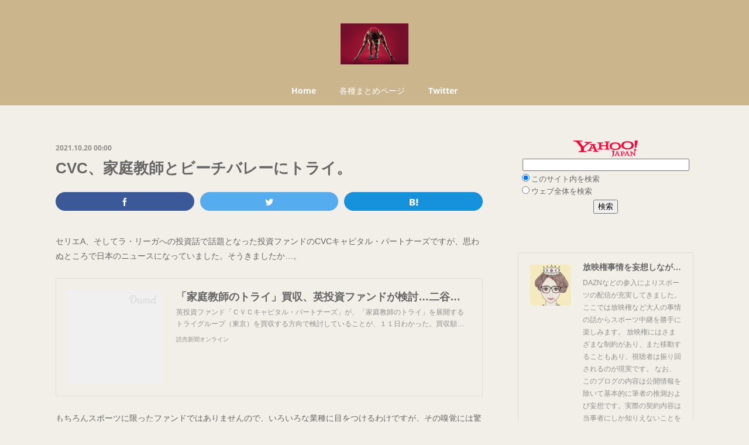

--- FILE ---
content_type: text/html; charset=utf-8
request_url: https://www.sportmediarights.tokyo/posts/22283120/
body_size: 11917
content:
<!doctype html>

            <html lang="ja" data-reactroot=""><head><meta charSet="UTF-8"/><meta http-equiv="X-UA-Compatible" content="IE=edge"/><meta name="viewport" content="width=device-width,user-scalable=no,initial-scale=1.0,minimum-scale=1.0,maximum-scale=1.0"/><title data-react-helmet="true">CVC、家庭教師とビーチバレーにトライ。 | 放映権事情を妄想しながらスポーツ中継を楽しむ</title><link data-react-helmet="true" rel="canonical" href="https://www.sportmediarights.tokyo/posts/22283120/"/><meta name="description" content="セリエA、そしてラ・リーガへの投資話で話題となった投資ファンドのCVCキャピタル・パートナーズですが、思わぬところで日本のニュースになっていました。そうきましたか…。"/><meta name="google-site-verification" content="h5Tgdl4GkECo0mwIRMBGz80ZJQVhwzB5LOa-Fsd1y24"/><meta property="fb:app_id" content="522776621188656"/><meta property="og:url" content="https://www.sportmediarights.tokyo/posts/22283120"/><meta property="og:type" content="article"/><meta property="og:title" content="CVC、家庭教師とビーチバレーにトライ。"/><meta property="og:description" content="セリエA、そしてラ・リーガへの投資話で話題となった投資ファンドのCVCキャピタル・パートナーズですが、思わぬところで日本のニュースになっていました。そうきましたか…。"/><meta property="og:image" content="https://www.yomiuri.co.jp/media/2021/10/20211011-OYT1I50100-T.jpg?type=ogp"/><meta property="og:site_name" content="放映権事情を妄想しながらスポーツ中継を楽しむ"/><meta property="og:locale" content="ja_JP"/><meta name="twitter:card" content="summary_large_image"/><meta name="twitter:site" content="@amebaownd"/><meta name="twitter:title" content="CVC、家庭教師とビーチバレーにトライ。 | 放映権事情を妄想しながらスポーツ中継を楽しむ"/><meta name="twitter:description" content="セリエA、そしてラ・リーガへの投資話で話題となった投資ファンドのCVCキャピタル・パートナーズですが、思わぬところで日本のニュースになっていました。そうきましたか…。"/><meta name="twitter:image" content="https://www.yomiuri.co.jp/media/2021/10/20211011-OYT1I50100-T.jpg?type=ogp"/><meta name="twitter:app:id:iphone" content="911640835"/><meta name="twitter:app:url:iphone" content="amebaownd://public/sites/439887/posts/22283120"/><meta name="twitter:app:id:googleplay" content="jp.co.cyberagent.madrid"/><meta name="twitter:app:url:googleplay" content="amebaownd://public/sites/439887/posts/22283120"/><meta name="twitter:app:country" content="US"/><link rel="alternate" type="application/rss+xml" title="放映権事情を妄想しながらスポーツ中継を楽しむ" href="https://www.sportmediarights.tokyo/rss.xml"/><link rel="alternate" type="application/atom+xml" title="放映権事情を妄想しながらスポーツ中継を楽しむ" href="https://www.sportmediarights.tokyo/atom.xml"/><link rel="sitemap" type="application/xml" title="Sitemap" href="/sitemap.xml"/><link href="https://static.amebaowndme.com/madrid-frontend/css/user.min-a66be375c.css" rel="stylesheet" type="text/css"/><link href="https://static.amebaowndme.com/madrid-frontend/css/winkel/index.min-a66be375c.css" rel="stylesheet" type="text/css"/><link rel="icon" href="https://cdn.amebaowndme.com/madrid-prd/madrid-web/images/sites/439887/5d4bde946fcdc9f2fe7b738202a5fb95_a4466837cd3fe4c39c1dfd3ab06500aa.png?width=32&amp;height=32"/><link rel="apple-touch-icon" href="https://cdn.amebaowndme.com/madrid-prd/madrid-web/images/sites/439887/5d4bde946fcdc9f2fe7b738202a5fb95_a4466837cd3fe4c39c1dfd3ab06500aa.png?width=180&amp;height=180"/><style id="site-colors" charSet="UTF-8">.u-nav-clr {
  color: #ffffff;
}
.u-nav-bdr-clr {
  border-color: #ffffff;
}
.u-nav-bg-clr {
  background-color: #cab58c;
}
.u-nav-bg-bdr-clr {
  border-color: #cab58c;
}
.u-site-clr {
  color: #666666;
}
.u-base-bg-clr {
  background-color: #f2efe9;
}
.u-btn-clr {
  color: #9e988b;
}
.u-btn-clr:hover,
.u-btn-clr--active {
  color: rgba(158,152,139, 0.7);
}
.u-btn-clr--disabled,
.u-btn-clr:disabled {
  color: rgba(158,152,139, 0.5);
}
.u-btn-bdr-clr {
  border-color: #e3ded3;
}
.u-btn-bdr-clr:hover,
.u-btn-bdr-clr--active {
  border-color: rgba(227,222,211, 0.7);
}
.u-btn-bdr-clr--disabled,
.u-btn-bdr-clr:disabled {
  border-color: rgba(227,222,211, 0.5);
}
.u-btn-bg-clr {
  background-color: #e3ded3;
}
.u-btn-bg-clr:hover,
.u-btn-bg-clr--active {
  background-color: rgba(227,222,211, 0.7);
}
.u-btn-bg-clr--disabled,
.u-btn-bg-clr:disabled {
  background-color: rgba(227,222,211, 0.5);
}
.u-txt-clr {
  color: #666666;
}
.u-txt-clr--lv1 {
  color: rgba(102,102,102, 0.7);
}
.u-txt-clr--lv2 {
  color: rgba(102,102,102, 0.5);
}
.u-txt-clr--lv3 {
  color: rgba(102,102,102, 0.3);
}
.u-txt-bg-clr {
  background-color: #efefef;
}
.u-lnk-clr,
.u-clr-area a {
  color: #bf9032;
}
.u-lnk-clr:visited,
.u-clr-area a:visited {
  color: rgba(191,144,50, 0.7);
}
.u-lnk-clr:hover,
.u-clr-area a:hover {
  color: rgba(191,144,50, 0.5);
}
.u-ttl-blk-clr {
  color: #666666;
}
.u-ttl-blk-bdr-clr {
  border-color: #666666;
}
.u-ttl-blk-bdr-clr--lv1 {
  border-color: #e0e0e0;
}
.u-bdr-clr {
  border-color: #e3ded3;
}
.u-acnt-bdr-clr {
  border-color: #cab58c;
}
.u-acnt-bg-clr {
  background-color: #cab58c;
}
body {
  background-color: #f2efe9;
}
blockquote {
  color: rgba(102,102,102, 0.7);
  border-left-color: #e3ded3;
};</style><style id="user-css" charSet="UTF-8">;</style><style media="screen and (max-width: 800px)" id="user-sp-css" charSet="UTF-8">;</style><script>
              (function(i,s,o,g,r,a,m){i['GoogleAnalyticsObject']=r;i[r]=i[r]||function(){
              (i[r].q=i[r].q||[]).push(arguments)},i[r].l=1*new Date();a=s.createElement(o),
              m=s.getElementsByTagName(o)[0];a.async=1;a.src=g;m.parentNode.insertBefore(a,m)
              })(window,document,'script','//www.google-analytics.com/analytics.js','ga');
            </script></head><body id="mdrd-a66be375c" class="u-txt-clr u-base-bg-clr theme-winkel plan-premium hide-owndbar "><noscript><iframe src="//www.googletagmanager.com/ns.html?id=GTM-PXK9MM" height="0" width="0" style="display:none;visibility:hidden"></iframe></noscript><script>
            (function(w,d,s,l,i){w[l]=w[l]||[];w[l].push({'gtm.start':
            new Date().getTime(),event:'gtm.js'});var f=d.getElementsByTagName(s)[0],
            j=d.createElement(s),dl=l!='dataLayer'?'&l='+l:'';j.async=true;j.src=
            '//www.googletagmanager.com/gtm.js?id='+i+dl;f.parentNode.insertBefore(j,f);
            })(window,document, 'script', 'dataLayer', 'GTM-PXK9MM');
            </script><div id="content"><div class="page " data-reactroot=""><div class="page__outer"><div class="page__inner u-base-bg-clr"><header class="page__header header u-nav-bg-clr"><div class="header__inner"><div class="header__logo header-logo"><div><img alt=""/></div></div><nav role="navigation" class="header__nav global-nav js-nav-overflow-criterion is-invisible"><ul class="global-nav__list u-font u-nav-bg-clr u-nav-bdr-clr "><li class="global-nav__item js-nav-item u-nav-bdr-clr "><a target="" class="u-nav-clr" href="/">Home</a></li><li class="global-nav__item js-nav-item u-nav-bdr-clr "><a target="" class="u-nav-clr" href="/pages/3566255/page_202002070922">各種まとめページ</a></li><li class="global-nav__item js-nav-item u-nav-bdr-clr "><a target="" class="u-nav-clr" href="/pages/1777002/twitterTimeline">Twitter</a></li></ul></nav><div class="header__icon header-icon"><span class="header-icon__item u-nav-bdr-clr"></span><span class="header-icon__item u-nav-bdr-clr"></span></div></div></header><div class="page__container page-container"><div class="page-container-inner"><div class="page-container__main"><div class="page__main--outer"><div role="main" class="page__main page__main--blog-detail"><div class="section"><div class="blog-article-outer"><article class="blog-article"><div class="blog-article__inner"><div class="blog-article__header"><time class="blog-article__date u-txt-clr u-txt-clr--lv1 u-font" dateTime="2021-10-20T00:00:08Z">2021.10.20 00:00</time></div><div class="blog-article__content"><div class="blog-article__title blog-title"><h1 class="blog-title__text u-txt-clr">CVC、家庭教師とビーチバレーにトライ。</h1></div><div class="complementary-outer complementary-outer--slot4"><div class="complementary complementary--shareButton "><div class="block-type--shareButton"><div class="share share--filled share--filled-4"><button class="share__btn--facebook share__btn share__btn--filled"><span aria-hidden="true" class="icon--facebook icon"></span></button><button class="share__btn--twitter share__btn share__btn--filled"><span aria-hidden="true" class="icon--twitter icon"></span></button><button class="share__btn--hatenabookmark share__btn share__btn--filled"><span aria-hidden="true" class="icon--hatenabookmark icon"></span></button></div></div></div></div><div class="blog-article__body blog-body"><div class="blog-body__item"><div class="blog-body__text u-txt-clr u-clr-area" data-block-type="text"><div>セリエA、そしてラ・リーガへの投資話で話題となった投資ファンドのCVCキャピタル・パートナーズですが、思わぬところで日本のニュースになっていました。そうきましたか…。</div></div></div><div class="blog-body__item"><div class="quote u-clr-area quote--読売新聞オンライン"><div class="ogp u-bdr-clr"><a target="_blank" class="ogp__action" href="https://www.yomiuri.co.jp/economy/20211011-OYT1T50197/"><div class="ogp__img"><div><img alt=""/></div></div><div class="ogp__body"><p class="ogp__title u-txt-clr">「家庭教師のトライ」買収、英投資ファンドが検討…二谷友里恵氏が社長 : 経済 : ニュース</p><div><p class="ogp__text u-txt-clr u-txt-clr--lv1">英投資ファンド「ＣＶＣキャピタル・パートナーズ」が、「家庭教師のトライ」を展開するトライグループ（東京）を買収する方向で検討していることが、１１日わかった。買収額は１０００億円規模に上るとみられる。 トライグループは非</p></div><p class="ogp__site ogp__site--ellipsis u-txt-clr u-txt-clr--lv1">読売新聞オンライン</p></div></a></div></div></div><div class="blog-body__item"><div class="blog-body__text u-txt-clr u-clr-area" data-block-type="text"><div>もちろんスポーツに限ったファンドではありませんので、いろいろな業種に目をつけるわけですが、その嗅覚には驚かされます。</div><div><br></div><div>CVCはサッカー以外にもラグビーやバレーボールなどに投資を行っていますが、FIVB(国際バレーボール連盟)は、来年からビーチバレーのプロ大会「ビーチ・プロツアー」を開催することを発表しています。</div></div></div><div class="blog-body__item"><div class="quote u-clr-area quote--sportspro"><div class="ogp u-bdr-clr"><a target="_blank" class="ogp__action" href="https://www.sportspromedia.com/news/world-volleyball-beach-pro-tour-tournament-cvc-fivb/?blocktaxonomy=news"><div class="ogp__img"><div><img alt=""/></div></div><div class="ogp__body"><p class="ogp__title u-txt-clr">CVC-backed FIVB unveils new global beach volleyball tour - SportsPro</p><div><p class="ogp__text u-txt-clr u-txt-clr--lv1">The reformatted three-tier beach volleyball competition, the Beach Pro Tour, will debut in 2022.</p></div><p class="ogp__site ogp__site--ellipsis u-txt-clr u-txt-clr--lv1">SportsPro</p></div></a></div></div></div><div class="blog-body__item"><div class="blog-body__text u-txt-clr u-clr-area" data-block-type="text"><div>今年までのワールドツアーを発展的解消し、スポーツに音楽、食べ物、ライフスタイルを融合させたまったく新しいエンターテインメントをめざすとのことですが…まぁ、文字だけだとよく分かりません。</div><div><br></div><div>年間の賞金総額は800万ドル以上を予定しており、プロと銘打つだけあってかなりスケールアップしそうです。こういった先行投資が実を結べば、CVCにとっても利益につながるというわけですね。</div></div></div><div class="blog-body__item"><div class="quote u-clr-area quote--volleyballworld.com"><div class="ogp u-bdr-clr"><a target="_blank" class="ogp__action" href="https://en.volleyballworld.com/beachvolleyball/competitions/beach-pro-tour-2022/news/volleyball-world-announces-beach-pro-tour"><div class="ogp__img"><div><img alt=""/></div></div><div class="ogp__body"><p class="ogp__title u-txt-clr">Volleyball World announces Beach Pro Tour: the ultimate beach volleyball experience | volleyballworl</p><div><p class="ogp__text u-txt-clr u-txt-clr--lv1">Beach Pro Tour to feature best players in the world and bring beach lifestyle to fans</p></div><p class="ogp__site ogp__site--ellipsis u-txt-clr u-txt-clr--lv1">volleyballworld.com</p></div></a></div></div></div></div></div><div class="blog-article__footer"><div class="bloginfo"><div class="bloginfo__category bloginfo-category"><ul class="bloginfo-category__list bloginfo-category-list"><li class="bloginfo-category-list__item"><a class="u-txt-clr u-txt-clr--lv2" href="/posts/categories/1180734">バスケット・バレー・ハンド<!-- -->(<!-- -->306<!-- -->)</a></li></ul></div></div><div class="reblog-btn-outer"><div class="reblog-btn-body"><button class="reblog-btn"><span class="reblog-btn__inner"><span class="icon icon--reblog2"></span></span></button></div></div></div></div><div class="complementary-outer complementary-outer--slot2"><div class="complementary complementary--html "><div class="block-type--html"><div class="block u-clr-area"><iframe seamless="" style="height:16px" class="js-mdrd-block-html-target block-html__frame"></iframe></div></div></div><div class="complementary complementary--postPrevNext "><div class="block-type--postPrevNext"><div class="pager pager--type1"><ul class="pager__list"><li class="pager__item pager__item--prev pager__item--bg"><a class="pager__item-inner " style="background-image:url(https://www.tomoki-kameda.com/wp-content/uploads/2021/10/S__41549850-1024x768.jpg)" href="/posts/22485090"><time class="pager__date " dateTime="2021-10-21T00:00:32Z">2021.10.21 00:00</time><div><span class="pager__description ">亀田三男の次戦、本人YouTubeで配信。</span></div><span aria-hidden="true" class="pager__icon icon icon--disclosure-l4 "></span></a></li><li class="pager__item pager__item--next pager__item--bg"><a class="pager__item-inner " style="background-image:url(https://rugby-rp.com/wp-content/uploads/2021/10/NEW_LipovitanD-Japanese-NZR-Lockup_fix_edited.jpg)" href="/posts/22283392"><time class="pager__date " dateTime="2021-10-19T00:00:14Z">2021.10.19 00:00</time><div><span class="pager__description ">リポビタンD、オールブラックスを支援。</span></div><span aria-hidden="true" class="pager__icon icon icon--disclosure-r4 "></span></a></li></ul></div></div></div><div class="complementary complementary--relatedPosts "><div class="block-type--relatedPosts"></div></div><div class="complementary complementary--text "><div class="block-type--text"><div style="position:relative" class="block__outer block__outer--base u-clr-area"><div style="position:relative" class="block"><div style="position:relative" class="block__inner"><div class="block-txt txt txt--s u-txt-clr"><p><b>【お知らせ】</b>現在コメント機能が使えない状態です。感想・意見・誤情報のツッコミ等ございましたら、筆者のX(旧Twitter)までお願い致します。 @flower_highway</p></div></div></div></div></div></div></div><div class="blog-article__comment"><div class="comment-list js-comment-list"><div><p class="comment-count u-txt-clr u-txt-clr--lv2"><span>0</span>コメント</p><ul><li class="comment-list__item comment-item js-comment-form"><div class="comment-item__body"><form class="comment-item__form u-bdr-clr "><div class="comment-item__form-head"><textarea type="text" id="post-comment" maxLength="1100" placeholder="コメントする..." class="comment-item__input"></textarea></div><div class="comment-item__form-foot"><p class="comment-item__count-outer"><span class="comment-item__count ">1000</span> / 1000</p><button type="submit" disabled="" class="comment-item__submit">投稿</button></div></form></div></li></ul></div></div></div><div class="pswp" tabindex="-1" role="dialog" aria-hidden="true"><div class="pswp__bg"></div><div class="pswp__scroll-wrap"><div class="pswp__container"><div class="pswp__item"></div><div class="pswp__item"></div><div class="pswp__item"></div></div><div class="pswp__ui pswp__ui--hidden"><div class="pswp__top-bar"><div class="pswp__counter"></div><button class="pswp__button pswp__button--close" title="Close (Esc)"></button><button class="pswp__button pswp__button--share" title="Share"></button><button class="pswp__button pswp__button--fs" title="Toggle fullscreen"></button><button class="pswp__button pswp__button--zoom" title="Zoom in/out"></button><div class="pswp__preloader"><div class="pswp__preloader__icn"><div class="pswp__preloader__cut"><div class="pswp__preloader__donut"></div></div></div></div></div><div class="pswp__share-modal pswp__share-modal--hidden pswp__single-tap"><div class="pswp__share-tooltip"></div></div><div class="pswp__button pswp__button--close pswp__close"><span class="pswp__close__item pswp__close"></span><span class="pswp__close__item pswp__close"></span></div><div class="pswp__bottom-bar"><button class="pswp__button pswp__button--arrow--left js-lightbox-arrow" title="Previous (arrow left)"></button><button class="pswp__button pswp__button--arrow--right js-lightbox-arrow" title="Next (arrow right)"></button></div><div class=""><div class="pswp__caption"><div class="pswp__caption"></div><div class="pswp__caption__link"><a class="js-link"></a></div></div></div></div></div></div></article></div></div></div></div></div><aside class="page-container__side page-container__side--east"><div class="complementary-outer complementary-outer--slot11"><div class="complementary complementary--html complementary--sidebar"><div class="block-type--html"><div class="block u-clr-area"><iframe seamless="" style="height:16px" class="js-mdrd-block-html-target block-html__frame"></iframe></div></div></div><div class="complementary complementary--siteFollow complementary--sidebar"><div class="block-type--siteFollow"><div class="site-follow u-bdr-clr"><div class="site-follow__img"><div><img alt=""/></div></div><div class="site-follow__body"><p class="site-follow__title u-txt-clr"><span class="site-follow__title-inner ">放映権事情を妄想しながらスポーツ中継を楽しむ</span></p><p class="site-follow__text u-txt-clr u-txt-clr--lv1">DAZNなどの参入によりスポーツの配信が充実してきました。ここでは放映権など大人の事情の話からスポーツ中継を勝手に楽しみます。
放映権にはさまざまな制約があり、また移動することもあり、視聴者は振り回されるのが現実です。
なお、このブログの内容は公開情報を除いて基本的に筆者の推測および妄想です。実際の契約内容は当事者にしか知りえないことをあらかじめご承知ください。</p><div class="site-follow__btn-outer"><button class="site-follow__btn site-follow__btn--yet"><div class="site-follow__btn-text"><span aria-hidden="true" class="site-follow__icon icon icon--plus"></span>フォロー</div></button></div></div></div></div></div><div class="complementary complementary--postsArchive complementary--sidebar"><div class="block-type--postsArchive"></div></div><div class="complementary complementary--postsCategory complementary--sidebar"><div class="block-type--postsCategory"></div></div><div class="complementary complementary--html complementary--sidebar"><div class="block-type--html"><div class="block u-clr-area"><iframe seamless="" style="height:16px" class="js-mdrd-block-html-target block-html__frame"></iframe></div></div></div><div class="complementary complementary--html complementary--sidebar"><div class="block-type--html"><div class="block u-clr-area"><iframe seamless="" style="height:16px" class="js-mdrd-block-html-target block-html__frame"></iframe></div></div></div><div class="pswp" tabindex="-1" role="dialog" aria-hidden="true"><div class="pswp__bg"></div><div class="pswp__scroll-wrap"><div class="pswp__container"><div class="pswp__item"></div><div class="pswp__item"></div><div class="pswp__item"></div></div><div class="pswp__ui pswp__ui--hidden"><div class="pswp__top-bar"><div class="pswp__counter"></div><button class="pswp__button pswp__button--close" title="Close (Esc)"></button><button class="pswp__button pswp__button--share" title="Share"></button><button class="pswp__button pswp__button--fs" title="Toggle fullscreen"></button><button class="pswp__button pswp__button--zoom" title="Zoom in/out"></button><div class="pswp__preloader"><div class="pswp__preloader__icn"><div class="pswp__preloader__cut"><div class="pswp__preloader__donut"></div></div></div></div></div><div class="pswp__share-modal pswp__share-modal--hidden pswp__single-tap"><div class="pswp__share-tooltip"></div></div><div class="pswp__button pswp__button--close pswp__close"><span class="pswp__close__item pswp__close"></span><span class="pswp__close__item pswp__close"></span></div><div class="pswp__bottom-bar"><button class="pswp__button pswp__button--arrow--left js-lightbox-arrow" title="Previous (arrow left)"></button><button class="pswp__button pswp__button--arrow--right js-lightbox-arrow" title="Next (arrow right)"></button></div><div class=""><div class="pswp__caption"><div class="pswp__caption"></div><div class="pswp__caption__link"><a class="js-link"></a></div></div></div></div></div></div></div></aside></div></div><footer role="contentinfo" class="page__footer footer" style="opacity:1 !important;visibility:visible !important;text-indent:0 !important;overflow:visible !important;position:static !important"><div class="footer__inner u-bdr-clr " style="opacity:1 !important;visibility:visible !important;text-indent:0 !important;overflow:visible !important;display:block !important;transform:none !important"><div class="footer__item u-bdr-clr" style="opacity:1 !important;visibility:visible !important;text-indent:0 !important;overflow:visible !important;display:block !important;transform:none !important"><p class="footer__copyright u-font"><small class="u-txt-clr u-txt-clr--lv2 u-font" style="color:rgba(102,102,102, 0.5) !important">Written by flower_highway. All rights reserved.</small></p></div></div></footer></div></div><div class="toast"></div></div></div><script charSet="UTF-8">window.mdrdEnv="prd";</script><script charSet="UTF-8">window.INITIAL_STATE={"authenticate":{"authCheckCompleted":false,"isAuthorized":false},"blogPostReblogs":{},"category":{},"currentSite":{"fetching":false,"status":null,"site":{}},"shopCategory":{},"categories":{},"notifications":{},"page":{},"paginationTitle":{},"postArchives":{},"postComments":{"22283120":{"data":[],"pagination":{"total":0,"offset":0,"limit":3,"cursors":{"after":"","before":""}},"fetching":false},"submitting":false,"postStatus":null},"postDetail":{"postDetail-blogPostId:22283120":{"fetching":false,"loaded":true,"meta":{"code":200},"data":{"id":"22283120","userId":"587795","siteId":"439887","status":"publish","title":"CVC、家庭教師とビーチバレーにトライ。","contents":[{"type":"text","format":"html","value":"\u003Cdiv\u003EセリエA、そしてラ・リーガへの投資話で話題となった投資ファンドのCVCキャピタル・パートナーズですが、思わぬところで日本のニュースになっていました。そうきましたか…。\u003C\u002Fdiv\u003E"},{"type":"quote","provider":"","url":"https:\u002F\u002Fwww.yomiuri.co.jp\u002Feconomy\u002F20211011-OYT1T50197\u002F","json":{"thumbnail":"https:\u002F\u002Fwww.yomiuri.co.jp\u002Fmedia\u002F2021\u002F10\u002F20211011-OYT1I50100-T.jpg?type=ogp","provider":"読売新聞オンライン","url":"https:\u002F\u002Fwww.yomiuri.co.jp\u002Feconomy\u002F20211011-OYT1T50197\u002F","title":"「家庭教師のトライ」買収、英投資ファンドが検討…二谷友里恵氏が社長 : 経済 : ニュース","description":"英投資ファンド「ＣＶＣキャピタル・パートナーズ」が、「家庭教師のトライ」を展開するトライグループ（東京）を買収する方向で検討していることが、１１日わかった。買収額は１０００億円規模に上るとみられる。 トライグループは非"},"html":""},{"type":"text","format":"html","value":"\u003Cdiv\u003Eもちろんスポーツに限ったファンドではありませんので、いろいろな業種に目をつけるわけですが、その嗅覚には驚かされます。\u003C\u002Fdiv\u003E\u003Cdiv\u003E\u003Cbr\u003E\u003C\u002Fdiv\u003E\u003Cdiv\u003ECVCはサッカー以外にもラグビーやバレーボールなどに投資を行っていますが、FIVB(国際バレーボール連盟)は、来年からビーチバレーのプロ大会「ビーチ・プロツアー」を開催することを発表しています。\u003C\u002Fdiv\u003E"},{"type":"quote","provider":"","url":"https:\u002F\u002Fwww.sportspromedia.com\u002Fnews\u002Fworld-volleyball-beach-pro-tour-tournament-cvc-fivb\u002F?blocktaxonomy=news","json":{"thumbnail":"https:\u002F\u002Fdd20lazkioz9n.cloudfront.net\u002Fwp-content\u002Fuploads\u002F2021\u002F10\u002FBeach-Volleyball.jpg","provider":"SportsPro","url":"https:\u002F\u002Fwww.sportspromedia.com\u002Fnews\u002Fworld-volleyball-beach-pro-tour-tournament-cvc-fivb\u002F","title":"CVC-backed FIVB unveils new global beach volleyball tour - SportsPro","description":"The reformatted three-tier beach volleyball competition, the Beach Pro Tour, will debut in 2022."},"html":""},{"type":"text","format":"html","value":"\u003Cdiv\u003E今年までのワールドツアーを発展的解消し、スポーツに音楽、食べ物、ライフスタイルを融合させたまったく新しいエンターテインメントをめざすとのことですが…まぁ、文字だけだとよく分かりません。\u003C\u002Fdiv\u003E\u003Cdiv\u003E\u003Cbr\u003E\u003C\u002Fdiv\u003E\u003Cdiv\u003E年間の賞金総額は800万ドル以上を予定しており、プロと銘打つだけあってかなりスケールアップしそうです。こういった先行投資が実を結べば、CVCにとっても利益につながるというわけですね。\u003C\u002Fdiv\u003E"},{"type":"quote","provider":"","url":"https:\u002F\u002Fen.volleyballworld.com\u002Fbeachvolleyball\u002Fcompetitions\u002Fbeach-pro-tour-2022\u002Fnews\u002Fvolleyball-world-announces-beach-pro-tour","json":{"thumbnail":"https:\u002F\u002Fimages.volleyballworld.com\u002Fimage\u002Fprivate\u002Ft_q-best\u002Ffivb-prd\u002Fp54owpxhbh6cr9mzjpqc.png","provider":"volleyballworld.com","url":"https:\u002F\u002Fen.volleyballworld.com\u002Fbeachvolleyball\u002Fcompetitions\u002Fbeach-pro-tour-2022\u002Fnews\u002Fvolleyball-world-announces-beach-pro-tour","title":"Volleyball World announces Beach Pro Tour: the ultimate beach volleyball experience | volleyballworl","description":"Beach Pro Tour to feature best players in the world and bring beach lifestyle to fans"},"html":""}],"urlPath":"","publishedUrl":"https:\u002F\u002Fwww.sportmediarights.tokyo\u002Fposts\u002F22283120","ogpDescription":"","ogpImageUrl":"","contentFiltered":"","viewCount":0,"commentCount":0,"reblogCount":0,"prevBlogPost":{"id":"22485090","title":"亀田三男の次戦、本人YouTubeで配信。","summary":"12\u002F5(日本時間)にメキシコで開催される、亀田和毅選手の試合を本人のYouTubeチャンネルでライブ配信すると発表されました。WBAスーパーバンタム級の挑戦者決定戦とのことで、メキシコではテレビ中継されるそうですが、日本でも視聴できるようにするというのはなかなかの政治力と言いますか、亀田家のセルフプロモーション能力は健在と言ったところでしょうか。","imageUrl":"https:\u002F\u002Fwww.tomoki-kameda.com\u002Fwp-content\u002Fuploads\u002F2021\u002F10\u002FS__41549850-1024x768.jpg","publishedAt":"2021-10-21T00:00:32Z"},"nextBlogPost":{"id":"22283392","title":"リポビタンD、オールブラックスを支援。","summary":"栄養ドリンク「リポビタンD」などを販売する大正製薬は、2022年からニュージーランドラグビー協会の「グローバルプレミアムパートナー」に就任すると発表しました。すでにラグビー日本代表の支援で知られていますが、ニュージーランドに行くとは。コロナ禍で海外と接する機会が限定される中、このような形で活路を見出だすというのは驚きました。","imageUrl":"https:\u002F\u002Frugby-rp.com\u002Fwp-content\u002Fuploads\u002F2021\u002F10\u002FNEW_LipovitanD-Japanese-NZR-Lockup_fix_edited.jpg","publishedAt":"2021-10-19T00:00:14Z"},"rebloggedPost":false,"blogCategories":[{"id":"1180734","siteId":"439887","label":"バスケット・バレー・ハンド","publishedCount":306,"createdAt":"2018-04-16T21:10:51Z","updatedAt":"2026-01-18T14:05:41Z"}],"user":{"id":"587795","nickname":"flower_highway","description":"twitterのアカウントもおんなじです。","official":false,"photoUrl":"https:\u002F\u002Fprofile-api.ameba.jp\u002Fv2\u002Fas\u002Ftd55aa90f46e4bb124ac0a9db2e5c428d8d3bb2f\u002FprofileImage?cat=300","followingCount":3,"createdAt":"2018-02-27T12:39:48Z","updatedAt":"2026-01-12T01:06:57Z"},"updateUser":{"id":"587795","nickname":"flower_highway","description":"twitterのアカウントもおんなじです。","official":false,"photoUrl":"https:\u002F\u002Fprofile-api.ameba.jp\u002Fv2\u002Fas\u002Ftd55aa90f46e4bb124ac0a9db2e5c428d8d3bb2f\u002FprofileImage?cat=300","followingCount":3,"createdAt":"2018-02-27T12:39:48Z","updatedAt":"2026-01-12T01:06:57Z"},"comments":{"pagination":{"total":0,"offset":0,"limit":3,"cursors":{"after":"","before":""}},"data":[]},"publishedAt":"2021-10-20T00:00:08Z","createdAt":"2021-10-16T01:23:23Z","updatedAt":"2021-10-20T00:00:13Z","version":5}}},"postList":{},"shopList":{},"shopItemDetail":{},"pureAd":{},"keywordSearch":{},"proxyFrame":{"loaded":false},"relatedPostList":{},"route":{"route":{"path":"\u002Fposts\u002F:blog_post_id","component":function Connect(props, context) {
        _classCallCheck(this, Connect);

        var _this = _possibleConstructorReturn(this, _Component.call(this, props, context));

        _this.version = version;
        _this.store = props.store || context.store;

        (0, _invariant2["default"])(_this.store, 'Could not find "store" in either the context or ' + ('props of "' + connectDisplayName + '". ') + 'Either wrap the root component in a <Provider>, ' + ('or explicitly pass "store" as a prop to "' + connectDisplayName + '".'));

        var storeState = _this.store.getState();
        _this.state = { storeState: storeState };
        _this.clearCache();
        return _this;
      },"route":{"id":"0","type":"blog_post_detail","idForType":"0","title":"","urlPath":"\u002Fposts\u002F:blog_post_id","isHomePage":false}},"params":{"blog_post_id":"22283120"},"location":{"pathname":"\u002Fposts\u002F22283120","search":"","hash":"","action":"POP","key":"9p78mm","query":{}}},"siteConfig":{"tagline":"DAZNなどの参入によりスポーツの配信が充実してきました。ここでは放映権など大人の事情の話からスポーツ中継を勝手に楽しみます。\n放映権にはさまざまな制約があり、また移動することもあり、視聴者は振り回されるのが現実です。\nなお、このブログの内容は公開情報を除いて基本的に筆者の推測および妄想です。実際の契約内容は当事者にしか知りえないことをあらかじめご承知ください。","title":"放映権事情を妄想しながらスポーツ中継を楽しむ","copyright":"Written by flower_highway. All rights reserved.","iconUrl":"https:\u002F\u002Fcdn.amebaowndme.com\u002Fmadrid-prd\u002Fmadrid-web\u002Fimages\u002Fsites\u002F439887\u002F6cc7d515547d6a33dd133aaa54084f56_33a316f69b2e39fe2bcd5f6bbcc0d9a8.jpg","logoUrl":"https:\u002F\u002Fstatic.amebaowndme.com\u002Fmadrid-static\u002Fgallery\u002F100.jpg","coverImageUrl":"https:\u002F\u002Fcdn.amebaowndme.com\u002Fmadrid-prd\u002Fmadrid-web\u002Fimages\u002Fsites\u002F439887\u002Fce9b9a1fe57f54266ff29a185e01558e_b8c79dcb85b63fa53ea81914dc3c9b74.jpg","homePageId":"1700495","siteId":"439887","siteCategoryIds":[1,119],"themeId":"15","theme":"winkel","shopId":"","openedShop":false,"shop":{"law":{"userType":"","corporateName":"","firstName":"","lastName":"","zipCode":"","prefecture":"","address":"","telNo":"","aboutContact":"","aboutPrice":"","aboutPay":"","aboutService":"","aboutReturn":""},"privacyPolicy":{"operator":"","contact":"","collectAndUse":"","restrictionToThirdParties":"","supervision":"","disclosure":"","cookie":""}},"user":{"id":"587795","nickname":"flower_highway","photoUrl":"","createdAt":"2018-02-27T12:39:48Z","updatedAt":"2026-01-12T01:06:57Z"},"commentApproval":"accept","plan":{"id":"5","name":"premium-monthly","ownd_header":true,"powered_by":true,"pure_ads":true},"verifiedType":"general","navigations":[{"title":"Home","urlPath":".\u002F","target":"_self","pageId":"1700495"},{"title":"各種まとめページ","urlPath":".\u002Fpages\u002F3566255\u002Fpage_202002070922","target":"_self","pageId":"3566255"},{"title":"Twitter","urlPath":".\u002Fpages\u002F1777002\u002FtwitterTimeline","target":"_self","pageId":"1777002"}],"routings":[{"id":"0","type":"blog","idForType":"0","title":"","urlPath":"\u002Fposts\u002Fpage\u002F:page_num","isHomePage":false},{"id":"0","type":"blog_post_archive","idForType":"0","title":"","urlPath":"\u002Fposts\u002Farchives\u002F:yyyy\u002F:mm","isHomePage":false},{"id":"0","type":"blog_post_archive","idForType":"0","title":"","urlPath":"\u002Fposts\u002Farchives\u002F:yyyy\u002F:mm\u002Fpage\u002F:page_num","isHomePage":false},{"id":"0","type":"blog_post_category","idForType":"0","title":"","urlPath":"\u002Fposts\u002Fcategories\u002F:category_id","isHomePage":false},{"id":"0","type":"blog_post_category","idForType":"0","title":"","urlPath":"\u002Fposts\u002Fcategories\u002F:category_id\u002Fpage\u002F:page_num","isHomePage":false},{"id":"0","type":"author","idForType":"0","title":"","urlPath":"\u002Fauthors\u002F:user_id","isHomePage":false},{"id":"0","type":"author","idForType":"0","title":"","urlPath":"\u002Fauthors\u002F:user_id\u002Fpage\u002F:page_num","isHomePage":false},{"id":"0","type":"blog_post_category","idForType":"0","title":"","urlPath":"\u002Fposts\u002Fcategory\u002F:category_id","isHomePage":false},{"id":"0","type":"blog_post_category","idForType":"0","title":"","urlPath":"\u002Fposts\u002Fcategory\u002F:category_id\u002Fpage\u002F:page_num","isHomePage":false},{"id":"0","type":"blog_post_detail","idForType":"0","title":"","urlPath":"\u002Fposts\u002F:blog_post_id","isHomePage":false},{"id":"0","type":"keywordSearch","idForType":"0","title":"","urlPath":"\u002Fsearch\u002Fq\u002F:query","isHomePage":false},{"id":"0","type":"keywordSearch","idForType":"0","title":"","urlPath":"\u002Fsearch\u002Fq\u002F:query\u002Fpage\u002F:page_num","isHomePage":false},{"id":"6739409","type":"static","idForType":"0","title":"ページ","urlPath":"\u002Fpages\u002F6739409\u002F","isHomePage":false},{"id":"6739409","type":"static","idForType":"0","title":"ページ","urlPath":"\u002Fpages\u002F6739409\u002F:url_path","isHomePage":false},{"id":"6658490","type":"static","idForType":"0","title":"ページ","urlPath":"\u002Fpages\u002F6658490\u002F","isHomePage":false},{"id":"6658490","type":"static","idForType":"0","title":"ページ","urlPath":"\u002Fpages\u002F6658490\u002F:url_path","isHomePage":false},{"id":"3566255","type":"static","idForType":"0","title":"各種まとめページ","urlPath":"\u002Fpages\u002F3566255\u002F","isHomePage":false},{"id":"3566255","type":"static","idForType":"0","title":"各種まとめページ","urlPath":"\u002Fpages\u002F3566255\u002F:url_path","isHomePage":false},{"id":"1777002","type":"twitterTimeline","idForType":"0","title":"Twitter","urlPath":"\u002Fpages\u002F1777002\u002F","isHomePage":false},{"id":"1777002","type":"twitterTimeline","idForType":"0","title":"Twitter","urlPath":"\u002Fpages\u002F1777002\u002F:url_path","isHomePage":false},{"id":"1700495","type":"blog","idForType":"0","title":"Home","urlPath":"\u002Fpages\u002F1700495\u002F","isHomePage":true},{"id":"1700495","type":"blog","idForType":"0","title":"Home","urlPath":"\u002Fpages\u002F1700495\u002F:url_path","isHomePage":true},{"id":"1700495","type":"blog","idForType":"0","title":"Home","urlPath":"\u002F","isHomePage":true}],"siteColors":{"navigationBackground":"#cab58c","navigationText":"#ffffff","siteTitleText":"#666666","background":"#f2efe9","buttonBackground":"#e3ded3","buttonText":"#9e988b","text":"#666666","link":"#bf9032","titleBlock":"#666666","border":"#e3ded3","accent":"#cab58c"},"wovnioAttribute":"","useAuthorBlock":false,"twitterHashtags":"","createdAt":"2018-02-27T12:59:17Z","seoTitle":"放映権事情を妄想しながらスポーツ中継を楽しむ","isPreview":false,"siteCategory":[{"id":"1","label":"個人のブログやポートフォリオ"},{"id":"119","label":"スポーツ"}],"previewPost":null,"previewShopItem":null,"hasAmebaIdConnection":false,"serverTime":"2026-01-29T14:17:18Z","complementaries":{"1":{"contents":{"layout":{"rows":[{"columns":[{"blocks":[]}]}]}},"created_at":"2020-01-30T04:23:07Z","updated_at":"2023-10-23T23:56:40Z"},"2":{"contents":{"layout":{"rows":[{"columns":[{"blocks":[{"type":"html","source":"\u003Cscript async src=\"https:\u002F\u002Fpagead2.googlesyndication.com\u002Fpagead\u002Fjs\u002Fadsbygoogle.js?client=ca-pub-0820917685085504\"\n     crossorigin=\"anonymous\"\u003E\u003C\u002Fscript\u003E\n\u003Cins class=\"adsbygoogle\"\n     style=\"display:block; text-align:center;\"\n     data-ad-layout=\"in-article\"\n     data-ad-format=\"fluid\"\n     data-ad-client=\"ca-pub-0820917685085504\"\n     data-ad-slot=\"8744403068\"\u003E\u003C\u002Fins\u003E\n\u003Cscript\u003E\n     (adsbygoogle = window.adsbygoogle || []).push({});\n\u003C\u002Fscript\u003E"},{"type":"postPrevNext","showImage":true},{"type":"relatedPosts","layoutType":"gridm","showHeading":true,"heading":"関連記事","limit":6},{"type":"text","format":"html","value":"\u003Cp\u003E\u003Cb\u003E【お知らせ】\u003C\u002Fb\u003E現在コメント機能が使えない状態です。感想・意見・誤情報のツッコミ等ございましたら、筆者のX(旧Twitter)までお願い致します。 @flower_highway\u003C\u002Fp\u003E"}]}]}]}},"created_at":"2018-02-27T12:59:17Z","updated_at":"2023-10-23T23:56:40Z"},"3":{"contents":{"layout":{"rows":[{"columns":[{"blocks":[]}]}]}},"created_at":"2020-01-30T04:23:07Z","updated_at":"2023-10-23T23:56:40Z"},"4":{"contents":{"layout":{"rows":[{"columns":[{"blocks":[{"type":"shareButton","design":"filled","providers":["facebook","twitter","hatenabookmark","line"]}]}]}]}},"created_at":"2020-01-30T04:23:07Z","updated_at":"2023-10-23T23:56:40Z"},"11":{"contents":{"layout":{"rows":[{"columns":[{"blocks":[{"type":"html","source":"\u003C!-- Begin Yahoo Search Form --\u003E\n\u003Cdiv style=\"margin:0;padding:0;font-size:14pt;text-align:center;border:none;\"\u003E\u003Cform method=\"get\" action=\"https:\u002F\u002Fsearch.yahoo.co.jp\u002Fsearch\" target=\"_blank\" style=\"margin:0;padding:0;\"\u003E\u003Cp style=\"margin:0;padding:0;\"\u003E\u003Ca href=\"https:\u002F\u002Fwww.yahoo.co.jp\u002F\" target=\"_blank\"\u003E\u003Cimg src=\"https:\u002F\u002Fs.yimg.jp\u002Fimages\u002Fsearch\u002Fguide\u002Fsearchbox\u002Fyjapan_logo_110_29.gif\" alt=\"Yahoo! JAPAN\" style=\"border:none;padding:0;\" width=\"110\" height=\"29\"\u003E\u003C\u002Fa\u003E\u003C\u002Fp\u003E\u003Cp style=\"margin:0;padding:2px 0 0 0;\"\u003E\u003Cinput type=\"text\" name=\"p\" size=\"20\" style=\"width:95%;\"\u003E\u003C\u002Fp\u003E\u003Cul style=\"margin:2px 0 0 2px;padding:0;font-size:10pt;list-style:none;text-align:left;\"\u003E\u003Cli style=\"text-align:left;\"\u003E\u003Cinput name=\"vs\" type=\"radio\" value=\"sportmediarights.tokyo\" checked=\"checked\"\u003Eこのサイト内を検索\u003C\u002Fli\u003E\u003Cli style=\"text-align:left;\"\u003E\u003Cinput name=\"vs\" type=\"radio\" value=\"\"\u003Eウェブ全体を検索\u003C\u002Fli\u003E\u003C\u002Ful\u003E\u003Cp style=\"margin:0;padding:0 0 2px 0;\"\u003E\u003Cinput type=\"hidden\" name=\"fr\" value=\"ysin\"\u003E\u003Cinput type=\"hidden\" name=\"ei\" value=\"utf-8\"\u003E\u003Cinput type=\"submit\" value=\"検索\" style=\"margin-top:5px;\"\u003E\u003C\u002Fp\u003E\u003C\u002Fform\u003E\u003Cimg src=\"https:\u002F\u002Fcustom.search.yahoo.co.jp\u002Fimages\u002Fwindow\u002F006c75a92ba244c6b4cbe2709aa17d7b.gif\" width=\"1\" height=\"1\" style=\"display:block;position:absolute\"\u003E\u003C\u002Fdiv\u003E\n\u003C!-- End Yahoo! Search Form --\u003E\n"},{"type":"siteFollow","description":""},{"type":"postsArchive","heading":"アーカイブ","showHeading":true,"design":"accordion"},{"type":"postsCategory","heading":"カテゴリ","showHeading":false,"showCount":false,"design":"tagcloud"},{"type":"html","source":"\u003C!-- Google tag (gtag.js) --\u003E\n\u003Cscript async src=\"https:\u002F\u002Fwww.googletagmanager.com\u002Fgtag\u002Fjs?id=G-RMWNBZD31B\"\u003E\u003C\u002Fscript\u003E\n\u003Cscript\u003E\n  window.dataLayer = window.dataLayer || [];\n  function gtag(){dataLayer.push(arguments);}\n  gtag('js', new Date());\n\n  gtag('config', 'G-RMWNBZD31B');\n\u003C\u002Fscript\u003E"},{"type":"html","source":"\u003Cscript async custom-element=\"amp-auto-ads\"\n       src=\"https:\u002F\u002Fcdn.ampproject.org\u002Fv0\u002Famp-auto-ads-0.1.js\"\u003E\n\u003C\u002Fscript\u003E"}]}]}]}},"created_at":"2018-02-27T12:59:17Z","updated_at":"2023-06-30T03:27:17Z"}},"siteColorsCss":".u-nav-clr {\n  color: #ffffff;\n}\n.u-nav-bdr-clr {\n  border-color: #ffffff;\n}\n.u-nav-bg-clr {\n  background-color: #cab58c;\n}\n.u-nav-bg-bdr-clr {\n  border-color: #cab58c;\n}\n.u-site-clr {\n  color: #666666;\n}\n.u-base-bg-clr {\n  background-color: #f2efe9;\n}\n.u-btn-clr {\n  color: #9e988b;\n}\n.u-btn-clr:hover,\n.u-btn-clr--active {\n  color: rgba(158,152,139, 0.7);\n}\n.u-btn-clr--disabled,\n.u-btn-clr:disabled {\n  color: rgba(158,152,139, 0.5);\n}\n.u-btn-bdr-clr {\n  border-color: #e3ded3;\n}\n.u-btn-bdr-clr:hover,\n.u-btn-bdr-clr--active {\n  border-color: rgba(227,222,211, 0.7);\n}\n.u-btn-bdr-clr--disabled,\n.u-btn-bdr-clr:disabled {\n  border-color: rgba(227,222,211, 0.5);\n}\n.u-btn-bg-clr {\n  background-color: #e3ded3;\n}\n.u-btn-bg-clr:hover,\n.u-btn-bg-clr--active {\n  background-color: rgba(227,222,211, 0.7);\n}\n.u-btn-bg-clr--disabled,\n.u-btn-bg-clr:disabled {\n  background-color: rgba(227,222,211, 0.5);\n}\n.u-txt-clr {\n  color: #666666;\n}\n.u-txt-clr--lv1 {\n  color: rgba(102,102,102, 0.7);\n}\n.u-txt-clr--lv2 {\n  color: rgba(102,102,102, 0.5);\n}\n.u-txt-clr--lv3 {\n  color: rgba(102,102,102, 0.3);\n}\n.u-txt-bg-clr {\n  background-color: #efefef;\n}\n.u-lnk-clr,\n.u-clr-area a {\n  color: #bf9032;\n}\n.u-lnk-clr:visited,\n.u-clr-area a:visited {\n  color: rgba(191,144,50, 0.7);\n}\n.u-lnk-clr:hover,\n.u-clr-area a:hover {\n  color: rgba(191,144,50, 0.5);\n}\n.u-ttl-blk-clr {\n  color: #666666;\n}\n.u-ttl-blk-bdr-clr {\n  border-color: #666666;\n}\n.u-ttl-blk-bdr-clr--lv1 {\n  border-color: #e0e0e0;\n}\n.u-bdr-clr {\n  border-color: #e3ded3;\n}\n.u-acnt-bdr-clr {\n  border-color: #cab58c;\n}\n.u-acnt-bg-clr {\n  background-color: #cab58c;\n}\nbody {\n  background-color: #f2efe9;\n}\nblockquote {\n  color: rgba(102,102,102, 0.7);\n  border-left-color: #e3ded3;\n}","siteFont":{"id":"24","name":"Open Sans"},"siteCss":"","siteSpCss":"","meta":{"Title":"CVC、家庭教師とビーチバレーにトライ。 | 放映権事情を妄想しながらスポーツ中継を楽しむ","Description":"セリエA、そしてラ・リーガへの投資話で話題となった投資ファンドのCVCキャピタル・パートナーズですが、思わぬところで日本のニュースになっていました。そうきましたか…。","Keywords":"","Noindex":false,"Nofollow":false,"CanonicalUrl":"https:\u002F\u002Fwww.sportmediarights.tokyo\u002Fposts\u002F22283120","AmpHtml":"","DisabledFragment":false,"OgMeta":{"Type":"article","Title":"CVC、家庭教師とビーチバレーにトライ。","Description":"セリエA、そしてラ・リーガへの投資話で話題となった投資ファンドのCVCキャピタル・パートナーズですが、思わぬところで日本のニュースになっていました。そうきましたか…。","Image":"https:\u002F\u002Fwww.yomiuri.co.jp\u002Fmedia\u002F2021\u002F10\u002F20211011-OYT1I50100-T.jpg?type=ogp","SiteName":"放映権事情を妄想しながらスポーツ中継を楽しむ","Locale":"ja_JP"},"DeepLinkMeta":{"Ios":{"Url":"amebaownd:\u002F\u002Fpublic\u002Fsites\u002F439887\u002Fposts\u002F22283120","AppStoreId":"911640835","AppName":"Ameba Ownd"},"Android":{"Url":"amebaownd:\u002F\u002Fpublic\u002Fsites\u002F439887\u002Fposts\u002F22283120","AppName":"Ameba Ownd","Package":"jp.co.cyberagent.madrid"},"WebUrl":"https:\u002F\u002Fwww.sportmediarights.tokyo\u002Fposts\u002F22283120"},"TwitterCard":{"Type":"summary_large_image","Site":"@amebaownd","Creator":"","Title":"CVC、家庭教師とビーチバレーにトライ。 | 放映権事情を妄想しながらスポーツ中継を楽しむ","Description":"セリエA、そしてラ・リーガへの投資話で話題となった投資ファンドのCVCキャピタル・パートナーズですが、思わぬところで日本のニュースになっていました。そうきましたか…。","Image":"https:\u002F\u002Fwww.yomiuri.co.jp\u002Fmedia\u002F2021\u002F10\u002F20211011-OYT1I50100-T.jpg?type=ogp"},"TwitterAppCard":{"CountryCode":"US","IPhoneAppId":"911640835","AndroidAppPackageName":"jp.co.cyberagent.madrid","CustomUrl":"amebaownd:\u002F\u002Fpublic\u002Fsites\u002F439887\u002Fposts\u002F22283120"},"SiteName":"放映権事情を妄想しながらスポーツ中継を楽しむ","ImageUrl":"https:\u002F\u002Fwww.yomiuri.co.jp\u002Fmedia\u002F2021\u002F10\u002F20211011-OYT1I50100-T.jpg?type=ogp","FacebookAppId":"522776621188656","InstantArticleId":"","FaviconUrl":"https:\u002F\u002Fcdn.amebaowndme.com\u002Fmadrid-prd\u002Fmadrid-web\u002Fimages\u002Fsites\u002F439887\u002F5d4bde946fcdc9f2fe7b738202a5fb95_a4466837cd3fe4c39c1dfd3ab06500aa.png?width=32&height=32","AppleTouchIconUrl":"https:\u002F\u002Fcdn.amebaowndme.com\u002Fmadrid-prd\u002Fmadrid-web\u002Fimages\u002Fsites\u002F439887\u002F5d4bde946fcdc9f2fe7b738202a5fb95_a4466837cd3fe4c39c1dfd3ab06500aa.png?width=180&height=180","RssItems":[{"title":"放映権事情を妄想しながらスポーツ中継を楽しむ","url":"https:\u002F\u002Fwww.sportmediarights.tokyo\u002Frss.xml"}],"AtomItems":[{"title":"放映権事情を妄想しながらスポーツ中継を楽しむ","url":"https:\u002F\u002Fwww.sportmediarights.tokyo\u002Fatom.xml"}]},"googleConfig":{"TrackingCode":"UA-7367958-1","SiteVerificationCode":"h5Tgdl4GkECo0mwIRMBGz80ZJQVhwzB5LOa-Fsd1y24"},"lanceTrackingUrl":"","FRM_ID_SIGNUP":"c.ownd-sites_r.ownd-sites_439887","landingPageParams":{"domain":"www.sportmediarights.tokyo","protocol":"https","urlPath":"\u002Fposts\u002F22283120"}},"siteFollow":{},"siteServiceTokens":{},"snsFeed":{},"toastMessages":{"messages":[]},"user":{"loaded":false,"me":{}},"userSites":{"fetching":null,"sites":[]},"userSiteCategories":{}};</script><script src="https://static.amebaowndme.com/madrid-metro/js/winkel-c961039a0e890b88fbda.js" charSet="UTF-8"></script><style charSet="UTF-8">    @font-face {
      font-family: 'Open Sans';
      src: url('https://static.amebaowndme.com/madrid-frontend/fonts/userfont/Open_Sans.woff2');
    }
    .u-font {
      font-family: "Open Sans", "Helvetica Bold", "ヒラギノ角ゴ ProN W6","HiraKakuProN-W6", sans-serif;
    }  </style></body></html>

--- FILE ---
content_type: text/html; charset=utf-8
request_url: https://www.google.com/recaptcha/api2/aframe
body_size: 265
content:
<!DOCTYPE HTML><html><head><meta http-equiv="content-type" content="text/html; charset=UTF-8"></head><body><script nonce="WdDWRRPob53IcjkoGai-pQ">/** Anti-fraud and anti-abuse applications only. See google.com/recaptcha */ try{var clients={'sodar':'https://pagead2.googlesyndication.com/pagead/sodar?'};window.addEventListener("message",function(a){try{if(a.source===window.parent){var b=JSON.parse(a.data);var c=clients[b['id']];if(c){var d=document.createElement('img');d.src=c+b['params']+'&rc='+(localStorage.getItem("rc::a")?sessionStorage.getItem("rc::b"):"");window.document.body.appendChild(d);sessionStorage.setItem("rc::e",parseInt(sessionStorage.getItem("rc::e")||0)+1);localStorage.setItem("rc::h",'1769696246255');}}}catch(b){}});window.parent.postMessage("_grecaptcha_ready", "*");}catch(b){}</script></body></html>